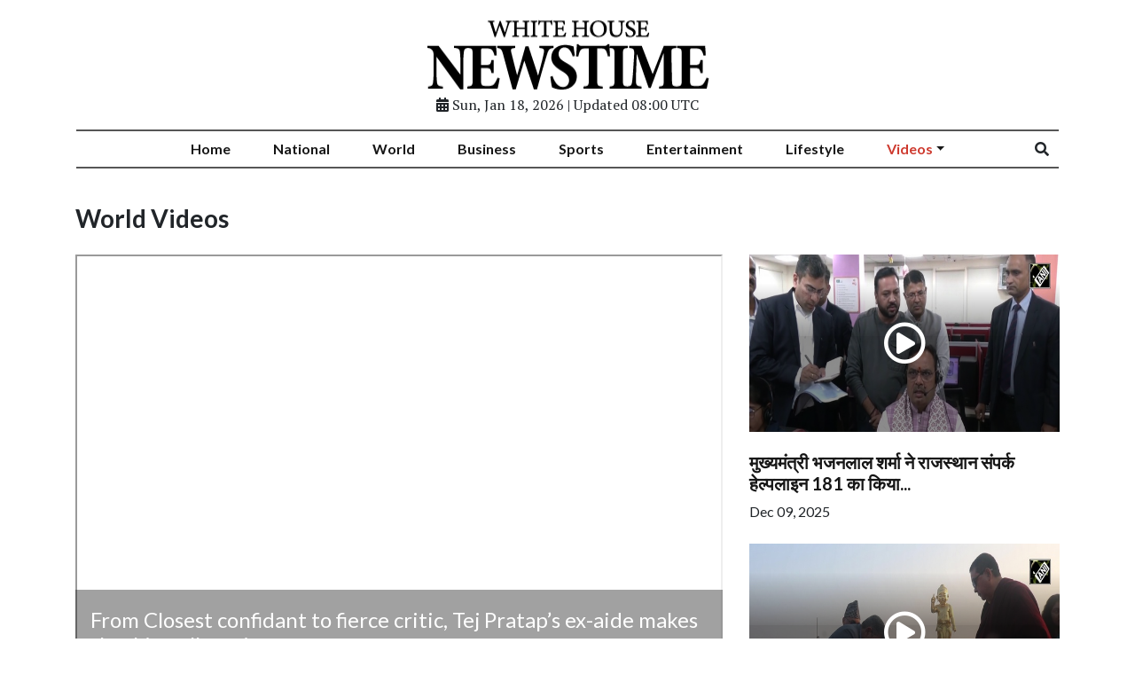

--- FILE ---
content_type: text/html; charset=utf-8
request_url: https://www.whitehousenewstime.com/videos/world?page=4
body_size: 4790
content:
<!doctype html>
<html lang="en">
  <head>

        
        <meta charset="utf-8">
        <meta name="viewport" content="width=device-width, initial-scale=1, shrink-to-fit=no">
        <meta name="description" content="White House News Time">
        <meta name="keywords" content="">
        <meta name="author" content="">
        <title>White House News Time</title>


        <link rel="canonical" href="https://www.whitehousenewstime.com">
        <meta content="White House News Time" property="og:title">
        <meta content="White House News Time" property="og:description">
        <meta content="White House News Time" property="og:site_name">
        <meta content="website" property="og:type">
        <meta content="https://www.whitehousenewstime.com/" property="og:url">
        <meta content="https://worldnewsn.s3.amazonaws.com/media/images/white_house_news_times.png" property="og:image">
        <meta name="twitter:card" content="summary" />
        <meta name="twitter:site" content="https://twitter.com/wnn_net" />
        <meta name="twitter:title" content="White House News Time" />
        <meta name="twitter:description" content="White House News Time" />
        <meta name="twitter:image" content="https://worldnewsn.s3.amazonaws.com/media/images/white_house_news_times.png" />

        

        
    <!--favicon-->
    <link rel="apple-touch-icon" sizes="57x57" href="https://worldnewsn.s3.amazonaws.com/media/images/apple-icon-57x57_HaH3evf.png">
		<link rel="apple-touch-icon" sizes="60x60" href="https://worldnewsn.s3.amazonaws.com/media/images/apple-icon-60x60_yHcLMvF.png">
		<link rel="apple-touch-icon" sizes="76x76" href="https://worldnewsn.s3.amazonaws.com/media/images/apple-icon-76x76_fiSnIVa.png">
		<link rel="icon" type="image/png" sizes="192x192"  href="https://worldnewsn.s3.amazonaws.com/media/images/android-icon-192x192_Q4mxaYj.png">
		<link rel="icon" type="image/png" sizes="32x32" href="https://worldnewsn.s3.amazonaws.com/media/images/favicon-32x32_CEZS5Uq.png">
    <!-- favicon end-->

    <!-- Bootstrap core CSS -->
    <link href="https://worldnewsn.s3.amazonaws.com/static/assets/css/fontawesome-all.min.css" rel="stylesheet">
    <link href="https://worldnewsn.s3.amazonaws.com/static/assets/css/bootstrap.min.css" rel="stylesheet">
    <link href="https://worldnewsn.s3.amazonaws.com/static/assets/css/lightslider.min.css" rel="stylesheet">
    <link href="https://worldnewsn.s3.amazonaws.com/static/assets/css/template7.css" rel="stylesheet"/>

      
      

      
        <!-- Google Tag Manager -->
<script>(function(w,d,s,l,i){w[l]=w[l]||[];w[l].push({'gtm.start':
new Date().getTime(),event:'gtm.js'});var f=d.getElementsByTagName(s)[0],
j=d.createElement(s),dl=l!='dataLayer'?'&l='+l:'';j.async=true;j.src=
'https://www.googletagmanager.com/gtm.js?id='+i+dl;f.parentNode.insertBefore(j,f);
})(window,document,'script','dataLayer','GTM-KQ76TLB');</script>
<!-- End Google Tag Manager -->

<script type="application/ld+json">
{
  "@context": "http://schema.org/",
  "@type": "WebSite",
  "name": "White House News Time",
  "url": "https://www.whitehousenewstime.com/",
  "potentialAction": {
    "@type": "SearchAction",
    "target": "https://www.whitehousenewstime.com/search/?query={search_term_string}",
    "query-input": "required name=search_term_string"
  }
}
</script>

<script type="application/ld+json">
{
  "@context": "http://schema.org",
  "@type": "NewsMediaOrganization",
  "name": "White House News Time",
  "url": "https://www.whitehousenewstime.com",
  "logo": "https://worldnewsn.s3.amazonaws.com/media/images/White_House_Newstime-logo.png",
  "sameAs": [
    "https://www.facebook.com/worldnewsnetwork.net",
    "https://twitter.com/WorldNewsNetwo3"
  ]
}
</script>
      

  </head>

  <body>


    
      <!-- Google Tag Manager (noscript) -->
<noscript><iframe src="https://www.googletagmanager.com/ns.html?id=GTM-KQ76TLB"
height="0" width="0" style="display:none;visibility:hidden"></iframe></noscript>
<!-- End Google Tag Manager (noscript) -->
    


    
    <!-- Header start -->
    <header class="header-wrapper fixed-top">
      <nav class="container navbar navbar-expand-md navbar-light bg-white d-block">

        <div class="row">
          <div class="col-xl-12 col-lg-12 col-md-12 col-sm-12 col-12 text-center">
              <a href="/" class="navbar-brand text-center">
                <img src="https://worldnewsn.s3.amazonaws.com/media/images/white_house_news_times.png" class="img-fluid mt-2  navbar-brand-image" alt="Brand Logo"/>
              </a>
              <p class="date-wrapper"><span class="date"><span class="fa fa-calendar-alt"></span> Sun, Jan 18, 2026 | Updated 08:00 UTC</span></p>
          </div>
        </div>

            <div class="row">
              <div class="col-xl-12 col-lg-12 col-md-12 col-sm-12 col-12  main-header-wrapper">
                <div class="border-y">

                  <button class="navbar-toggler py-2" type="button" data-toggle="collapse" data-target="#navbarsExampleDefault" aria-controls="navbarsExampleDefault" aria-expanded="false" aria-label="Toggle navigation">
                    <span class="icon-bar"></span>
                    <span class="icon-bar"></span>
                    <span class="icon-bar"></span>
                  </button>

                  <div class="collapse navbar-collapse menu-wrapper text-center justify-content-center align-items-center" id="navbarsExampleDefault">
                    <ul class="navbar-nav main-menu-list text-sm-center poistion-relative">
                      <li class="nav-item">
                        <a class="nav-link pt-2 pb-2" href="/"><span class="text">Home</span></a>
                      </li>

                      <!-- 
                      <li class="nav-item">
                        <a class="nav-link pt-2 pb-2" href="/national/"><span class="text">National</span></a>
                      </li>
                      
                      <li class="nav-item">
                        <a class="nav-link pt-2 pb-2" href="/world/"><span class="text">World</span></a>
                      </li>
                      
                      <li class="nav-item">
                        <a class="nav-link pt-2 pb-2" href="/business/"><span class="text">Business</span></a>
                      </li>
                      
                      <li class="nav-item">
                        <a class="nav-link pt-2 pb-2" href="/sports/"><span class="text">Sports</span></a>
                      </li>
                      
                      <li class="nav-item">
                        <a class="nav-link pt-2 pb-2" href="/entertainment/"><span class="text">Entertainment</span></a>
                      </li>
                      
                      <li class="nav-item">
                        <a class="nav-link pt-2 pb-2" href="/lifestyle/"><span class="text">Lifestyle</span></a>
                      </li>
                      
                      <li class="nav-item">
                        <a class="nav-link pt-2 pb-2" href="/videos/"><span class="text">Videos</span></a>
                      </li>
                       -->

                      
                        <li class="nav-item   ">
                            <a class="nav-link pt-2 pb-2 " href="/national/">

                              
                                <span class="text">National</span></a>
                              

                          

                        </li>
                      
                        <li class="nav-item   ">
                            <a class="nav-link pt-2 pb-2 " href="/world/">

                              
                                <span class="text">World</span></a>
                              

                          

                        </li>
                      
                        <li class="nav-item   ">
                            <a class="nav-link pt-2 pb-2 " href="/business/">

                              
                                <span class="text">Business</span></a>
                              

                          

                        </li>
                      
                        <li class="nav-item   ">
                            <a class="nav-link pt-2 pb-2 " href="/sports/">

                              
                                <span class="text">Sports</span></a>
                              

                          

                        </li>
                      
                        <li class="nav-item   ">
                            <a class="nav-link pt-2 pb-2 " href="/entertainment/">

                              
                                <span class="text">Entertainment</span></a>
                              

                          

                        </li>
                      
                        <li class="nav-item   ">
                            <a class="nav-link pt-2 pb-2 " href="/lifestyle/">

                              
                                <span class="text">Lifestyle</span></a>
                              

                          

                        </li>
                      
                        <li class="nav-item mega-menu-conatiner dropdown video ">
                            <a class="nav-link pt-2 pb-2  dropdown-toggle" href="/videos/">

                              
                                <span class="text" style="color: #ce3a2f;">Videos</span></a>
                              

                          
                            <div class="dropdown-menu">
                                
                                
                                <a class="dropdown-item" href="/videos/others"><span class="text">Others</span></a>
                                
                                
                                
                                <a class="dropdown-item" href="/videos/sports"><span class="text">Sports</span></a>
                                
                                
                                
                                <a class="dropdown-item" href="/videos/entertainment"><span class="text">Entertainment</span></a>
                                
                                
                                
                                <a class="dropdown-item" href="/videos/world"><span class="text">World</span></a>
                                
                                
                              </div>
                            

                        </li>
                      

                      <li class="nav-item">
                        <div class="search pr-3 pl-1">
                          <form id="searchSlide" data-form="expand-search" action="/search/" method="get">
                            <i class="fa fa-search"><input type="search" placeholder="Search"  name="query" type="text"  aria-label="Search">
                            </i>
                          </form>
                        </div>
                      </li>
                    </ul>


                  </div>

                </div>
              </div>
            </div>
      </nav>
    </header>
    <!-- Header end -->
    


    

    <main role="main" class="main-content-wrapper video-page pb-5">

      <!-- section-1 end -->
      <section class="section-1">
        <div class="container">
          <div class="section-title pb-3">
            <h3>World Videos</h3>
          </div>
          <div class="row">

            
            <div class="col-xl-8 col-lg-8 col-md-8 col-sm-12 col-12">
              <a href="/video/closest-confidant-fierce-critic-tej-prataps-ex-aide-makes-shocking-allegations-against-him/" title="From Closest confidant to fierce critic, Tej Pratap’s ex-aide makes shocking allegations against him">
                <div class="featured-image-wrap">
                  
                    <div class="img-container video-container" data-video-autoplay="iframe">
                      <iframe referrerpolicy="strict-origin-when-cross-origin"  class="embed-responsive-item" src="https://www.youtube.com/embed/vniV8KjeFiE?rel=0" height="500px;" width="100%" allowfullscreen="allowfullscreen" mozallowfullscreen="mozallowfullscreen" msallowfullscreen="msallowfullscreen" oallowfullscreen="oallowfullscreen" webkitallowfullscreen="webkitallowfullscreen"></iframe>
                    </div>
                    
                    <div class="overlay">
                      <h2 class="title h3">From Closest confidant to fierce critic, Tej Pratap’s ex-aide makes shocking allegations...</h2>
                      <time class="date" title="Dec 09, 2025">Dec 09, 2025</time>
                    </div>
                  </div>
                </a>

                <div class="tags">World</div>

                <div class="excerpt">
                  Vaishali (Bihar), Dec 09, 2025 (ANI): JJD Chief Tej Pratap’s ex-aide made shocking allegations against Tej Pratap on Dec 09.
                </div>
              </div>
              

              <div class="col-xl-4 col-lg-4 col-md-4 col-sm-12 col-12">
                <div class="row">

                  
                  <div class="col-xl-12 col-lg-12 col-md-12 col-sm-12 col-12 mb-4">
                        <a href="/video/181cxbdcbcgncn/">
                            <div class="featured-image-wrap">
                              <div class="image-video">
                                <div class="featured-image" style="background-image:url('https://worldnewsn.s3.amazonaws.com/media/videogallary_image/20251209100.jpg');"></div>
                              </div>
                            </div>
                          </a>
                          <h5 class="title"><a href="/video/181cxbdcbcgncn/">मुख्यमंत्री भजनलाल शर्मा ने राजस्थान संपर्क हेल्पलाइन 181 का किया...</a></h5>
                          <time class="date" title="Dec 09, 2025">Dec 09, 2025</time>
                  </div>
                  
                  <div class="col-xl-12 col-lg-12 col-md-12 col-sm-12 col-12 mb-4">
                        <a href="/video/3rd-indianepal-festival-celebrate-shared-buddhism/">
                            <div class="featured-image-wrap">
                              <div class="image-video">
                                <div class="featured-image" style="background-image:url('https://worldnewsn.s3.amazonaws.com/media/videogallary_image/20251209136.jpg');"></div>
                              </div>
                            </div>
                          </a>
                          <h5 class="title"><a href="/video/3rd-indianepal-festival-celebrate-shared-buddhism/">3rd India–Nepal Festival celebrate shared Buddhism</a></h5>
                          <time class="date" title="Dec 09, 2025">Dec 09, 2025</time>
                  </div>
                  

                </div>
              </div>
          </div>
        </div>
      </section>
      <!-- section-1 end -->

      <section class="section-2">
        <div class="section-right">
          <div class="container">
              <div class="row">
                <div class="col-xl-12 col-lg-12 col-md-12 col-sm-12 col-12">
                  <div class="row">

                    
                    <div class="col-xl-4 col-lg-4 col-md-4 col-sm-12 col-12 mb-5">
                          <a href="/video/dani-group-invested-10000-cr-generating-over-7000-jobs-last-3-years-telangana-karan-adani/">
                              <div class="featured-image-wrap">
                                <div class="image-video">
                                  <div class="featured-image" style="background-image:url('https://worldnewsn.s3.amazonaws.com/media/videogallary_image/2025120904.jpg');"></div>
                                </div>
                              </div>
                            </a>
                            <h5 class="title"><a href="/video/dani-group-invested-10000-cr-generating-over-7000-jobs-last-3-years-telangana-karan-adani/">Adani Group invested ₹10,000 Cr generating over 7,000 jobs in...</a></h5>
                            <time class="date" title="Dec 09, 2025">Dec 09, 2025</time>
                    </div>
                    
                    <div class="col-xl-4 col-lg-4 col-md-4 col-sm-12 col-12 mb-5">
                          <a href="/video/its-murder-congress-state-prez-amit-patkar-levels-big-allegations-bjp-over-goas-club-tragedy/">
                              <div class="featured-image-wrap">
                                <div class="image-video">
                                  <div class="featured-image" style="background-image:url('https://worldnewsn.s3.amazonaws.com/media/videogallary_image/2025120779.jpg');"></div>
                                </div>
                              </div>
                            </a>
                            <h5 class="title"><a href="/video/its-murder-congress-state-prez-amit-patkar-levels-big-allegations-bjp-over-goas-club-tragedy/">‘It’s a murder…’, Congress State Prez Amit Patkar levels big...</a></h5>
                            <time class="date" title="Dec 07, 2025">Dec 07, 2025</time>
                    </div>
                    
                    <div class="col-xl-4 col-lg-4 col-md-4 col-sm-12 col-12 mb-5">
                          <a href="/video/gujarat-cm-bhupendra-patel-attend-sanman-samaroh-bjp-leaders-rajkot/">
                              <div class="featured-image-wrap">
                                <div class="image-video">
                                  <div class="featured-image" style="background-image:url('https://worldnewsn.s3.amazonaws.com/media/videogallary_image/2025120752.jpg');"></div>
                                </div>
                              </div>
                            </a>
                            <h5 class="title"><a href="/video/gujarat-cm-bhupendra-patel-attend-sanman-samaroh-bjp-leaders-rajkot/">Gujarat CM Bhupendra Patel to attend Sanman Samaroh of BJP...</a></h5>
                            <time class="date" title="Dec 07, 2025">Dec 07, 2025</time>
                    </div>
                    
                    <div class="col-xl-4 col-lg-4 col-md-4 col-sm-12 col-12 mb-5">
                          <a href="/video/rajasthan-cm-bhajanlal-sharma-flags-honor-run-marathon-ex-navy-and-army-officers/">
                              <div class="featured-image-wrap">
                                <div class="image-video">
                                  <div class="featured-image" style="background-image:url('https://worldnewsn.s3.amazonaws.com/media/videogallary_image/2025120726.jpg');"></div>
                                </div>
                              </div>
                            </a>
                            <h5 class="title"><a href="/video/rajasthan-cm-bhajanlal-sharma-flags-honor-run-marathon-ex-navy-and-army-officers/">Rajasthan CM Bhajanlal Sharma flags off Honor Run Marathon with...</a></h5>
                            <time class="date" title="Dec 07, 2025">Dec 07, 2025</time>
                    </div>
                    
                    <div class="col-xl-4 col-lg-4 col-md-4 col-sm-12 col-12 mb-5">
                          <a href="/video/indigo-fiasco-dgca-issues-show-cause-notice-indigo-ceo-amid-flight-disruptions/">
                              <div class="featured-image-wrap">
                                <div class="image-video">
                                  <div class="featured-image" style="background-image:url('https://worldnewsn.s3.amazonaws.com/media/videogallary_image/2025120774.jpg');"></div>
                                </div>
                              </div>
                            </a>
                            <h5 class="title"><a href="/video/indigo-fiasco-dgca-issues-show-cause-notice-indigo-ceo-amid-flight-disruptions/">Indigo Fiasco: DGCA issues show-cause notice to Indigo CEO amid...</a></h5>
                            <time class="date" title="Dec 07, 2025">Dec 07, 2025</time>
                    </div>
                    
                    <div class="col-xl-4 col-lg-4 col-md-4 col-sm-12 col-12 mb-5">
                          <a href="/video/when-speaker-om-birla-asked-fm-nirmala-sitharaman-speak-tamil-lok-sabha-winter-session/">
                              <div class="featured-image-wrap">
                                <div class="image-video">
                                  <div class="featured-image" style="background-image:url('https://worldnewsn.s3.amazonaws.com/media/videogallary_image/2025120421.jpg');"></div>
                                </div>
                              </div>
                            </a>
                            <h5 class="title"><a href="/video/when-speaker-om-birla-asked-fm-nirmala-sitharaman-speak-tamil-lok-sabha-winter-session/">When Speaker Om Birla asked FM Nirmala Sitharaman to speak...</a></h5>
                            <time class="date" title="Dec 04, 2025">Dec 04, 2025</time>
                    </div>
                    

                  </div>
                </div>
              </div>
          </div>
          </div>
      </section>

      <!-- paginaton -->
     
             <section class="pagination-section">
    <div class="container">
      <div class="row pagination-wrapper">
        <div class="col-12 mt-5 pb-4 pagination-container">
            <ul class="pagination m-0 p-0 full-width d-md-flex d-inline-block align-items-center justify-content-center">
                
                    <li class="page-list mx-2 my-2 d-inline-block"><a class=" text page-item px-3 py-1 border" href="?page=3">Prev</a></li>
                

                
                    
                      
                        <li class="page-list mx-2 my-2 d-inline-block">
                          <a class="text page-item px-3 py-1  border" href="?page=1">1</a>
                        </li>
                      
                        <li class="page-list mx-2 my-2 d-inline-block">
                          <a class="text page-item px-3 py-1  border" href="?page=2">2</a>
                        </li>
                      
                        <li class="page-list mx-2 my-2 d-inline-block">
                          <a class="text page-item px-3 py-1  border" href="?page=3">3</a>
                        </li>
                      
                        <li class="page-list mx-2 my-2 d-inline-block">
                          <a class="text page-item px-3 py-1 active border" href="?page=4">4</a>
                        </li>
                      
                        <li class="page-list mx-2 my-2 d-inline-block">
                          <a class="text page-item px-3 py-1  border" href="?page=5">5</a>
                        </li>
                      
                        <li class="page-list mx-2 my-2 d-inline-block">
                          <a class="text page-item px-3 py-1  border" href="?page=6">6</a>
                        </li>
                      
                        <li class="page-list mx-2 my-2 d-inline-block">
                          <a class="text page-item px-3 py-1  border" href="?page=7">7</a>
                        </li>
                      
                        <li class="page-list mx-2 my-2 d-inline-block">
                          <a class="text page-item px-3 py-1  border" href="?page=8">8</a>
                        </li>
                      
                        <li class="page-elem-wrap dot">
                          <span>.........</span>
                        </li>
                        <li class="page-list mx-2 my-2 d-inline-block">
                          <a class="text page-item px-3 py-1 border" href="?page=269">269</a>
                        </li>
                    
                

                
                  <li class="page-list mx-2 my-2 d-inline-block"><a class="text page-item px-3 py-1 border" href="?page=5">Next</a></li>
                  
                    <li class="page-list mx-2 my-2 d-inline-block"><a class="text page-item px-3 py-1 border" href="?page=269">Last</a></li>
                  
                
            </ul>
        </div>
      </div>
   </div>
</section>
       
     <!-- paginaton end -->

    </main>

    


    
    <!-- footer start -->
    <footer class="footer">
      <div class="container">

        <div class="row logo-part pt-4 footer-link-wrapper pb-3">

          <div class="col-md-12 col-12 text-center mt-3">
          <div>
            <a href="/" class="navbar-brand">
              <img src="https://worldnewsn.s3.amazonaws.com/media/images/white_house_news_times.png" class="img-fluid  navbar-brand-image" alt="Brand Logo"/>
            </a>
          </div>

            <ul class="d-inline-block footer-link-list pl-0 mb-0 pt-2">

              
              <li class="list-item d-inline-block">
                <a class="footer-link" href="/national/"><span class="text">National </span></a><b>|</b>
              </li>
              
              <li class="list-item d-inline-block">
                <a class="footer-link" href="/world/"><span class="text">World </span></a><b>|</b>
              </li>
              
              <li class="list-item d-inline-block">
                <a class="footer-link" href="/business/"><span class="text">Business </span></a><b>|</b>
              </li>
              
              <li class="list-item d-inline-block">
                <a class="footer-link" href="/sports/"><span class="text">Sports </span></a><b>|</b>
              </li>
              
              <li class="list-item d-inline-block">
                <a class="footer-link" href="/entertainment/"><span class="text">Entertainment </span></a><b>|</b>
              </li>
              
              <li class="list-item d-inline-block">
                <a class="footer-link" href="/lifestyle/"><span class="text">Lifestyle </span></a><b>|</b>
              </li>
              
              <li class="list-item d-inline-block">
                <a class="footer-link" href="/videos/"><span class="text">Videos </span></a><b>|</b>
              </li>
              

            </ul>
        </div>

        </div>

        <div class="row bottom-footer pb-2 pt-2 border-top-1">
          <div class="col-md-12 col-12 copy-right-wrapper text-center">
            <p class="text"><span class="copyright">Copyright &copy; 2019</span><span class="text d-inline-block mx-2">|</span> <a class="link" href="/terms/">Terms &amp; Condition</a><span class="text d-inline-block mx-2">|</span><a href="/contact/" class="link">Contact Us</a></p>
          </div>
        </div>

      </div>
    </footer>
    <!-- footer end -->
    


    <!-- Bootstrap core JavaScript
    ================================================== -->
    <!-- Placed at the end of the document so the pages load faster -->
    <script src="https://ajax.googleapis.com/ajax/libs/jquery/3.3.1/jquery.min.js"></script>
    <script>window.jQuery || document.write('<script src="/static/assets/js/jquery.js"><'+'/'+'script>');</script>
    <script src="https://worldnewsn.s3.amazonaws.com/static/assets/js/bootstrap.bundle.js"></script>
    <script src="https://worldnewsn.s3.amazonaws.com/static/assets/js/lightslider.min.js"></script>
    <script src="https://worldnewsn.s3.amazonaws.com/static/assets/js/main.js"></script>

    



  </body>
</html>